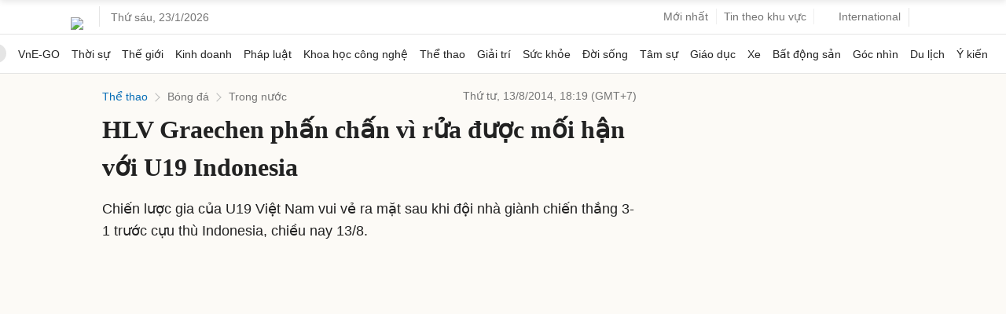

--- FILE ---
content_type: text/html; charset=utf-8
request_url: https://www.google.com/recaptcha/api2/aframe
body_size: 153
content:
<!DOCTYPE HTML><html><head><meta http-equiv="content-type" content="text/html; charset=UTF-8"></head><body><script nonce="9QA5UedD69hf-tSD7XGOXA">/** Anti-fraud and anti-abuse applications only. See google.com/recaptcha */ try{var clients={'sodar':'https://pagead2.googlesyndication.com/pagead/sodar?'};window.addEventListener("message",function(a){try{if(a.source===window.parent){var b=JSON.parse(a.data);var c=clients[b['id']];if(c){var d=document.createElement('img');d.src=c+b['params']+'&rc='+(localStorage.getItem("rc::a")?sessionStorage.getItem("rc::b"):"");window.document.body.appendChild(d);sessionStorage.setItem("rc::e",parseInt(sessionStorage.getItem("rc::e")||0)+1);localStorage.setItem("rc::h",'1769135548300');}}}catch(b){}});window.parent.postMessage("_grecaptcha_ready", "*");}catch(b){}</script></body></html>

--- FILE ---
content_type: application/javascript; charset=utf-8
request_url: https://fundingchoicesmessages.google.com/f/AGSKWxUuXf7nKDwTXQ_2NgER-iCzO5mS84xXeMhUz8wme4o8SVBGi1q0kh_QW5ArTLQY64cETN5tvUea9TCEkNNpk-jOrMpSMjDmQ8sFV1-LU8x25dRKI8xvR2weJ9BjYrn0qbDSaLiaP1r0ip9N-MxhfA8-3ibbSC-GLYTqri8VUoL_N5FogyXpS02p2sFj/_/ads/box300.-ad-970-/banneradsgenerator./loadadsmain./kento-ads-
body_size: -1289
content:
window['d01cdefe-b49c-4a62-8aa2-cf0568c3c77f'] = true;